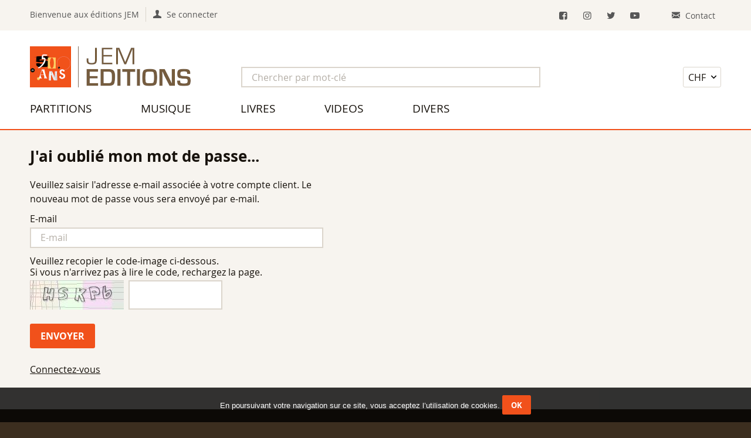

--- FILE ---
content_type: text/html; charset=UTF-8
request_url: https://www.jem-editions.ch/compte/resetPassword.html
body_size: 3627
content:
<!DOCTYPE html>
<html lang="fr">
<head>
   <base href="https://www.jem-editions.ch" />
   <meta http-equiv="content-type" content="text/html; charset=UTF-8">
   <title>Mon compte - JEM Editions</title>
      <meta name="robots" content="index, follow">
   <meta name="viewport" content="width=device-width, initial-scale=1">
   <meta name="format-detection" content="telephone=no">
         <meta property="og:image" content="https://www.jem-editions.ch/template/images/logo-jem-fb.png"  />
            <!-- FAVICON -->
   <link rel="apple-touch-icon" sizes="180x180" href="/resources/icons/apple-touch-icon.png">
   <link rel="icon" type="image/png" sizes="32x32" href="/resources/icons/favicon-32x32.png">
   <link rel="icon" type="image/png" sizes="16x16" href="/resources/icons/favicon-16x16.png">
   <link rel="manifest" href="/resources/icons/site.webmanifest">
   <link rel="mask-icon" href="/resources/icons/safari-pinned-tab.svg" color="#5bbad5">
   <link rel="shortcut icon" href="/favicon.ico">
   <meta name="msapplication-TileColor" content="#ffffff">
   <meta name="msapplication-config" content="/resources/icons/browserconfig.xml">
   <meta name="theme-color" content="#ffffff">
   <!-- FONTS PRELOAD -->
   <link rel="preload" href="template/css/Fonts/OpenSans-Regular-webfont.woff" as="font" type="font/woff" crossorigin>
   <link rel="preload" href="template/css/Fonts/OpenSans-Bold-webfont.woff" as="font" type="font/woff" crossorigin>
   <!-- STYLES -->
   <link rel="stylesheet" type="text/css" media="screen" href="resources/slick/slick.css" />
   <link rel="stylesheet" type="text/css" media="screen" href="resources/slick/slick-theme.css" />
   <link rel="stylesheet" type="text/css" media="screen" href="resources/multipleselect/multiple-select.css">
   <!-- Magnific Popup core CSS file -->
   <link rel="stylesheet" type="text/css" media="screen" href="resources/magnific-popup/magnific-popup.css">
   <link rel="stylesheet" type="text/css" media="screen" href="resources/jquery-ui-1.12.1.custom/jquery-ui.css">
   <link rel="stylesheet" type="text/css" media="screen" href="template/css/styles.css?v=1.13">
   <link rel="stylesheet" type="text/css" media="print" href="template/css/print.css">
   <script>
    /**GESTION COOKIES***/
    function setCookie(cname, cvalue, exdays) {
      var d = new Date();
      d.setTime(d.getTime() + (exdays * 24 * 60 * 60 * 1000));
      var expires = "expires="+d.toUTCString();
      document.cookie = cname + "=" + cvalue + ";" + expires + ";path=/";
    }
    function getCookie(cname) {
      var name = cname + "=";
      var ca = document.cookie.split(';');
      for(var i = 0; i < ca.length; i++) {
        var c = ca[i];
        while (c.charAt(0) == ' ') {
          c = c.substring(1);
        }
        if (c.indexOf(name) == 0) {
          return c.substring(name.length, c.length);
        }
      }
      return "";
    }
    /**Verify html5 support for all browsers***/
    function supportsHtml5() {
      return !!document.createElement('canvas').getContext;
    }
    /**Make <main>, <header>, <footer>, ... tags support in old browsers***/
    if (!supportsHtml5()) {
      document.createElement("main"); document.createElement("article"); document.createElement("footer"); document.createElement("header"); document.createElement("aside"); document.createElement("section");
    }
   </script>
</head>
<body class="page">
  <script>
  /*** Cookies message***/
    if (!getCookie('message')) {
      var elemDiv = document.createElement('div');
      elemDiv.style.cssText = 'background: rgba(0, 0, 0, 0.8); color:#fff; clear: both; font:13px/1.3em Arial,helvetica,sans-serif; padding:1em; position: fixed; z-index: 101;bottom: 0;width: 100%;text-align:center;';
      elemDiv.innerHTML = 'En poursuivant votre navigation sur ce site, vous acceptez l’utilisation de cookies. '+
                    '<a class="button" style="margin:0;" href="#" onclick="setCookie(\'message\',\'ok\',365); elemDiv.parentNode.removeChild(elemDiv); return false;">Ok</a>';
      document.body.insertBefore(elemDiv, document.body.firstChild);
    }
  </script>
  <header id="header">
    <div class="ctn-account">
      <div class="wrapper login">
                  <span class="txt-welcome">Bienvenue aux éditions JEM</span> 
          <a class="link-account" href="/compte/login.html" title="Se connecter"><span>Se connecter</span></a>
                <div class="links-right">
          <a class="link-rs" href="https://www.facebook.com/JEM.Editions" target="_blank" title="Facebook"><i class="icon-facebook"></i></a>
          <a class="link-rs" href="https://www.instagram.com/jemeditions/?hl=en" target="_blank" title="Instagram"><i class="icon-instagram"></i></a>
          <a class="link-rs" href="https://twitter.com/EditionsJem" target="_blank" title="Twitter"><i class="icon-twitter"></i></a>
          <a class="link-rs" href="https://www.youtube.com/channel/UC3cx4fr4NNBp1Myt1aeqnMw" target="_blank" title="Chaîne YouTube"><i class="icon-youtube"></i></a>
          <a class="link-contact" href="/contact.html" title="Contact"><span>Contact</span></a>
        </div>
      </div>
    </div>
    <div class="top">
      <div class="wrapper">
        <a href="/" class="logo">
          <img src="template/images/logo-jemeditions-50ans.png" alt="JEM Editions" />
        </a>
        <nav>
          <span id="toggle-menu">Catalogue &amp; recherche</span>
          <div id="blk-menu" class="">
            <form id="form-search" action="/products/r/search.html" method="get">
              <input type="text" name="w" value="" placeholder="Chercher par mot-clé">
              <button class="btn-search" type="submit"><i class="icon-search"></i></button>
            </form>
            <ul class="menu">
              <li><a href="/products/r/partitions.html">Partitions</a></li>
              <li><a href="/products/r/musique.html">Musique</a></li>
              <li><a href="/products/r/livres.html">Livres</a></li>
              <li><a href="/products/r/videos.html">Videos</a></li>
              <li><a href="/products/r/divers.html">Divers</a></li>
            </ul>
          </div>
        </nav>
        <div class="right_links">
                    <form id="devise" action="/order/cart.html" method="post">
            <input type="hidden" name="action" value="changeCurrency">
            <input type="hidden" name="referer" value="/compte/resetPassword.html">
            <select name="currency" onchange="this.form.submit();">
              <option value="CHF" selected="selected">CHF</option>
              <option value="EUR">Euro</option>
            </select>
          </form>
                  </div>
      </div>
    </div>
  </header>
  <main id="main">
  <section id="content" class="ctn-password">
	<div class="wrapper">
		<div class="inner">
		<h1>J'ai oublié mon mot de passe...</h1>
				<form class="form-account-short" id="form-password" action="/compte/resetPassword.html" method="post">
			<p>Veuillez saisir l'adresse e-mail associée à votre compte client. Le nouveau mot de passe vous sera envoyé par e-mail.</p>
			<p><label for="email">E-mail</label>
				<input name="email" id="email" placeholder="E-mail" type="text">
			</p>
			<div class="line code-image clear-fix">
				<label for="field-captcha">Veuillez recopier le code-image ci-dessous.<br>Si vous n'arrivez pas à lire le code, rechargez la page.</label>
				<input id="field-captcha" name="captcha" type="text">
				<img src="https://tools.megaphoneinternet.ch/micodeimg/visual_check.php?SID=6967858ded3b24c441a9a3bc202744cf&amp;width=160&amp;height=50&amp;nrChars=5" alt="">
				<input name="sid" value="6967858ded3b24c441a9a3bc202744cf" type="hidden">
			</div>
			<p><button class="button" type="submit">Envoyer</button></p>
			<p><a href="/compte/login.html">Connectez-vous</a></p>
		</form>
		</div>
	</div>
</section>  </main>
  <!-- FOOTER -->
  <footer id="footer">
    <div class="wrapper">
      <div class="inner ctn-flex-grid">
        <div class="grid-item"><img src="/template/images/logo_jemeditions_white.svg" alt="" class="logo-white" />Chemin de Clon 14<br>1405 Pomy <br><a href="tel:+41244201429" class="tel">+41 24 420 14 29</a><br><a href="contact.html" class="mail">Contact</a></div>
        <div class="grid-item"><strong>Catalogue</strong> <br>
          <a href="/products/r/abonnements.html">Abonnements</a> <br>
          <a href="/products/r/partitions.html">Partitions</a> <br>
          <a href="/products/r/musique.html">Musique</a> <br>
          <a href="/products/r/livres.html">Livres</a> <br>
          <a href="/products/r/videos.html">Videos</a> <br>
          <a href="/products/r/divers.html">Divers</a> </div>
        <div class="grid-item"><strong>Informations</strong> <br>
        <a href="/presentation.html">Présentation des éditions JEM</a> <br>
        <a href="/auteurs.html">Auteurs et artistes</a> <br>
        <a href="/liens.html">Liens</a> <br>
        <a href="/cgv.html">Conditions de vente</a> <br>
        <a href="/confidentialite.html">Confidentialité et sécurité</a> </div>
        <div class="grid-item">
          <!--<img src="/template/images/logo-postcard.jpg" alt="Logo Postfinance Card" class="img-paymentmode"> 
          <img src="/template/images/logo-postfinance.png" alt="Logo Postfinance E-Finance" class="img-paymentmode"> --><img src="/template/images/logo-visa.png" alt="Logo VISA" class="img-paymentmode"> <img src="/template/images/logo-mastercard.png" alt="Logo Mastercard" class="img-paymentmode"><img src="/template/images/logo-twint.png" alt="logo Twint" class="img-paymentmode"><br><br>
          <a href="https://assurance.sysnetgs.com/assurancecard/be8e7fbc4499573fd49c094e465c61e6c93a668d6eab5db7/assurancecard/" target="_blank" title="Voir la certification PCI"><img src="https://assurance.sysnetgs.com/static/AssuranceCard/images/thumb.png" alt="Logo PCI" class="logo-pci"></a>
          <!--a href="/resources/documents/acertigo-certificat-2020.pdf" target="_blank" title="Télécharger le certificat PCI / SIX Payment Services"><img src="/template/images/logo-pci.png" alt="Logo PCI" class="logo-pci"></a-->
          <br>Faire un don avec Twint : <br><img src="/template/images/JEM-QRcode-twint.jpg" alt="Code QR Twint pour JEM Éditions" class="qrcode" />
        </div>
      </div>
      <div class="inner copyright-box"><span class="copyright">&copy; 2026 JEM Éditions</span><br><a class="mi-signature" href="http://www.megaphone-internet.ch" target="_blank">Solutions web mégaphone-internet</a></div>
    </div>
  </footer>
  <!-- SCRIPTS -->
  <script src="resources/jquery-3.2.1.min.js" ></script>
  <script src="resources/jquery-ui-1.12.1.custom/jquery-ui.min.js" ></script>
  <script src="resources/multipleselect/jquery.multiple.select.js"></script>
  <script src="resources/slick/slick.min.js" ></script>
  <script src="resources/lozad/lozad.min.js"></script>
  <script src="resources/magnific-popup/jquery.magnific-popup.js"></script>
  <script src="template/js/audio-player.js" ></script>
  <script src="template/js/main.js?v=1.1" ></script>
  </body>
</html>

--- FILE ---
content_type: text/css
request_url: https://www.jem-editions.ch/template/css/print.css
body_size: 2300
content:
/**********************
	* CSS DOCUMENT FOR PRINTABLE VERSION
**********************/
@font-face {
    font-family: 'open_sans';
    src: url('Fonts/OpenSans-Regular-webfont.woff') format('woff');
    font-weight: 400;
    font-style: normal;
}
@font-face {
    font-family: 'open_sans';
    src: url('Fonts/OpenSans-Bold-webfont.woff') format('woff');
    font-weight: 700;
    font-style: normal;
}
@font-face {
    font-family: 'open_sans';
    src: url('Fonts/OpenSans-ExtraBold-webfont.woff') format('woff');
    font-weight: 800;
    font-style: normal;
}
body { background:#fff; color: #000; font-size: 10pt; font-weight: 400; font-family: 'open_sans', sans-serif; }
h1 { font-size: 16pt; font-weight: 700; color: #000; }
h2 { font-size: 14pt; font-weight: 700; color: #000; }
h3 { font-size: 12pt; font-weight: 700; color: #000; }
h4 { font-size: 12pt; font-weight: 700; color: #000; margin: 5px 0 0; }
h5 { font-size: 12pt; font-weight: 700; color: #000; }
a { color:#000; text-decoration: none; }
img { display: block; width: 100%; height: auto; }
p { margin:0.5cm 0; }

/************************
	* HIDE ELEMENTS
************************/
.ctn-account, nav, .right_links, #main-slider, #shortlinks, .products-top, #ctn-filters, .debug, .link-wishlist-add, .btn, .button, iframe, .code-image { display: none; }

#form-search, #form-filters { display: none; }
#blk-menu, .right_links { display: none; }
.grid-item form { display: none; }

#contact-form { display: none; }
#footer .grid-item:nth-child(3), #footer .grid-item:nth-child(4) { display: none; }

/***********************
	* STYLES
***********************/
.logo img { margin-bottom: 1cm; max-width: 7cm; }
.ctn-flex-grid { display: -webkit-box; display: -webkit-flex; display: -ms-flexbox; display: flex; flex-flow: row wrap; -webkit-box-pack: left; justify-content: left; }
.grid-item { position: relative; display: inline-block; flex-grow: 1; margin: 1em 2%; width: 21%; }
.grid-item:nth-child(4n+4) { clear: both; }
a.product .image img { margin: 0 auto; width: auto; max-height: 140px; border: 5px solid #dbd5cc; }
a.product h2, a.product h3 { margin-bottom: 0.2em; font-weight: 700; }
.specialOffer:before { display: none; }
a.product .image {
    display: flex;
    margin-left: -5px;
    margin-bottom: 0.5em;
    width: auto;
    height: 140px;
    justify-content: center;
    align-items: center;
    position: relative;
}
.mp3, .pdf {
    text-align: center;
    line-height: 40px;
    display: block;
    position: absolute;
    top: -15px;
    width: 40px;
    height: 40px;
    color: #fff;
    background-color:#00CCCC;
    border: 1px solid #fff;
    -webkit-transform: rotate(45deg);
    transform: rotate(45deg);
}
.mp3 span, .pdf span {
    display: block;
    font-size: 0.9em;
    font-weight: bold;
    transform: rotate(-45deg);
}
.pagination { padding:0 0 3rem; text-align: center; clear: both; }
.pagination a { color:#000; text-decoration:none; }
.pagination .si-btn { margin:0 0.2em; }
.pagination .ctn-links { float:left; }
.pagination .pag-link, .pagination .current { border:1px solid #dbd5cc; border-radius: 0.2em; color:#000; margin:0 0.2em; padding: 0.1em 0.5em; display: inline-block; }
.pagination .current { background: #000; border: 1px solid #000; color: #fff; }
.pagination .disabled { display:none; }
.ctn-image img { margin: 0 auto; max-width: 5cm; }
.description { margin:0.5cm 0; }
.ctn-auteurs ul { -webkit-columns: 4; -moz-columns: 4; columns: 4; }
.clearing, .clear-float { clear:both; }
.clear-fix:after { visibility: hidden; display: block; font-size: 0; content: " "; clear: both; height: 0; }
.clear-fix { zoom:1; } /** IE 5.5/6/7 */
form label {
    display: block;
    padding: 0.3em 0;
    color: #000;
    line-height: 1.2;
    text-align: left;
}
form input[type="text"], form input[type="password"], form input[type="email"], form input[type="tel"], form input[type="number"], form input[type="time"], form textarea, form select {
    padding: 0.2em 1em;
    width: 100%;
    max-width: 10cm;
    font-size: 1em;
    line-height: 1.5em;
    font-family: 'open_sans', sans-serif;
    font-weight: normal;
    color: #000;
    background-color: #fff;
    border: 2px solid #dbd5cc;
}
form textarea {
    width: 100%;
    height: 10rem;
}
/* Panier */
.tb-panier .empty-cell { display: none; }
.tb-panier .item-column .only-mobile { display: none; }
.ctn-panier, .ctn-liste { margin: 1em auto; max-width: 1280px; text-align: left; }
.empty-cart { max-width:640px; border-top: 2px solid #bdb8b0; border-bottom: 2px solid #bdb8b0; }
.empty-cart h3 { color: #bdb8b0; }
.tb-panier { display: table; width: 100%; }
.tb-panier .item-row { display: table-row; border-bottom: 2px solid #ede9e2; padding: 0.5em 0; }
.tb-panier .item-column { display: table-cell; padding: 1em; vertical-align: top; border-bottom: 2px solid #ede9e2; padding-bottom: 0.5em; line-height:1.4; }
.tb-panier .item-column:first-child { padding-left: 0; }
.tb-panier .title { font-size: 0.8rem; text-transform: uppercase; }
.tb-panier .title a { font-size: 1rem; text-transform: none; }
.tb-panier .red { font-weight: 700; color: #dc143c; text-transform: none; }
.tb-panier .red:before { margin-right: 0.5em; font-family: "jem-icons"; font-weight: normal; content: "\e80f"; }
.tb-panier .head .item-column { display: table-cell; padding:.5em 1em; font-size:.8rem; font-weight: bold; text-transform: uppercase; vertical-align: bottom; }
.tb-panier .item-column img { max-width: 100px; float: left; margin-right: 1em; border:5px solid #dbd5cc; }
.tb-panier .total, .tb-panier .price, .tb-panier .tarticles, .tb-panier .tamount { float: none; width: auto; white-space: nowrap; text-align: right; }
.tb-panier .total::before, .tb-panier .price::before { content: ""; }
.tb-panier .ln-frais .total, .tb-panier .ln-frais .item-column { float: left; padding: 0 3px; }
.tb-panier .ln-frais .total { float: right; }
.tb-panier .ln-frais .total:before { content: "" }
.tb-panier .actions { padding:.5em 0 .5em 1em; text-align: right; width: 170px; }
.tb-panier .btn-wishlist { margin:0 .5em; padding: .2em .5em; font-size: 1em; line-height: 1.4rem; }
.tb-panier .btn-wishlist i { vertical-align: middle; }
.tb-panier .item-column .si-btn { float: right; line-height: 35px; margin-right: 0; margin-left: 70px; text-indent: -55px; text-decoration: none; }
.tb-panier .item-column .smallpicto-ebook { left: -10px; margin-left: 0; text-indent: -9999px; }
.tb-panier .btn-del-list { color:#f1511b; background-color:transparent; border-color:transparent; font-size: 1.3em; }
.tb-panier .action-line .item-column { display: table-cell; padding: .5em 1em; vertical-align: middle; text-align: right; }
.tb-panier .action-line .item-column.actions { padding-right: 0; }
.tb-panier .qty form { float: left; margin: 0 2px; }
.tb-panier .qty .qty-input { padding: 2px 4px; width: 35px; }
.tb-panier .qty .btn-qty-ok { margin: 0; padding: 0 0.3em; }
.blk-qty { float: left; margin:5px 0; line-height: 25px; }
.blk-qty span { display: none; }
.btn-del-item, .btn-plus, .btn-minus { display: none;  }
.btn-del-item span, .btn-plus span, .btn-minus span { display: none; }
.btn-del-item:hover, .btn-plus:hover, .btn-minus:hover { color: #f1511b; text-decoration: none; }
.img-paymentmode { display: inline-block; margin: 0 .3em; height: 20px; width: auto; vertical-align: middle; }
.pay-mode img { float: left; margin: .5em 1em; width: auto; max-height: 45px; border-radius: .2em; }
/*.list-compte { margin: 0 auto; max-width: 1080px; }*/
.tb-list, .tb-cmd { margin: .5em 0; width: 100%; font-size: .9em; }
.list-commandes { min-width: 390px; }
.tb-list th { border-bottom: 2px solid #ede9e2; color:#dbd5cc; font-weight:700; padding: 5px 3px 2px; }
.tb-list td { border-bottom: 2px solid #ede9e2; padding: 5px 3px; text-align: left; }
.tb-list .no-border td { border-bottom: 0 none; }
.tb-list .hidden-ln { display: none; }
.tb-list .adr { float:left; margin:10px 0 0 0; width:46%; }
.tb-list .adr h4 { padding: 0; }
.tb-list .btn-edit-address, .tb-list .btn-new-address, .tb-list .details-cmd, .btn-new-invitation { font-size: 0.9em; margin: 0; padding: 0 1em; white-space: nowrap; }
.tb-list .tracking { clear: both; margin: 10px 0 0; }
.tb-list .tracking h4 { padding: 10px 0 0; }
.tb-list .cmd-details { padding: 1em 1em 3em; }
.mfp-hide { display: none !important; }
/****************/
#footer { margin-top:0.5cm; padding: 0.5cm; background-color: #000; color: #fff; }
#footer a { color: #fff; }
#footer img { width: 3cm; }
#footer .ctn-flex-grid { display: block; }
#footer .grid-item { margin:0 2cm 0 0; width: auto; }
#footer .grid-item:nth-child(3), #footer .grid-item:nth-child(4) { display: none; }
.copyright-box { padding: 0.2cm 0; font-size: 8pt; }